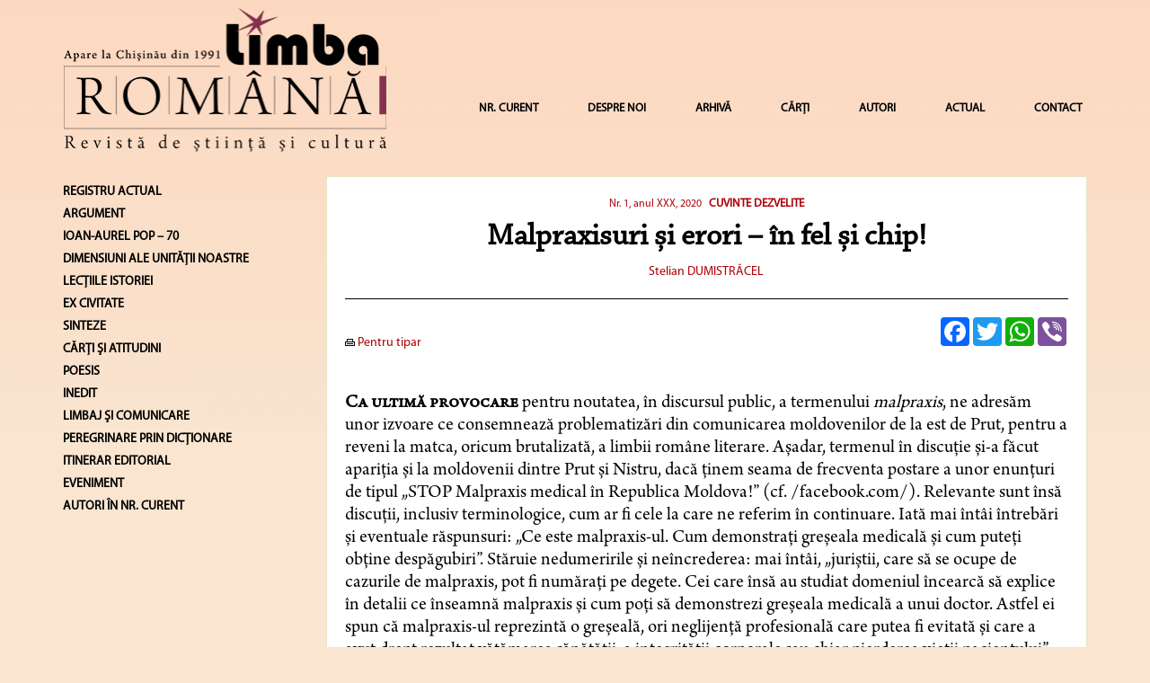

--- FILE ---
content_type: text/html; charset=UTF-8
request_url: https://www.limbaromana.md/index.php?go=articole&n=3824
body_size: 11203
content:
<html>

<head>
<link rel="shortcut icon" href="favicon.ico" >
    <link rel=STYLESHEET href="./styler.css?v2=2" type="text/css">
    <link rel=STYLESHEET href="./fontremix.css?v2=1" type="text/css">
    <link rel="preconnect" href="https://fonts.gstatic.com">
    <link href="https://fonts.googleapis.com/css2?family=Libre+Caslon+Text&display=swap" rel="stylesheet">
<meta http-equiv="Content-Type" content="text/html; charset=utf-8">
<title>Malpraxisuri și erori – în fel și chip! - LimbaRomana</title>
<meta name="Title" content="Malpraxisuri și erori – în fel și chip! - LimbaRomana">
<meta name="Description" content="Limba Romana">
<meta name="KeyWords" content="Limba Romana">
    <script async src="https://static.addtoany.com/menu/page.js"></script>

    <meta charset="utf-8">
    <meta name="viewport" content="width=device-width, initial-scale=1">
    <link rel="stylesheet" href="https://maxcdn.bootstrapcdn.com/bootstrap/3.4.1/css/bootstrap.min.css">
    <script src="https://ajax.googleapis.com/ajax/libs/jquery/3.5.1/jquery.min.js"></script>
    <script src="https://maxcdn.bootstrapcdn.com/bootstrap/3.4.1/js/bootstrap.min.js"></script>


    <script data-ad-client="ca-pub-2187724865489039" async src="https://pagead2.googlesyndication.com/pagead/js/adsbygoogle.js"></script>
<script language="javascript" type="text/javascript">



<!--

	function open_window(link,w,h)
	{
		var win = "width="+w+",height="+h+",menubar=no,location=no,resizable=yes,scrollbars=yes";
		newWin = window.open(link,'newWin',win);
		newWin.focus();
	}
	function PopupCenter(pageURL, title,w,h) {
		var left = (screen.width/2)-(w/2);
		var top = (screen.height/2)-(h/2);
		var targetWin = window.open (pageURL, title, 'toolbar=no, location=no, directories=no, status=no, menubar=no, scrollbars=yes, resizable=yes, copyhistory=no, width='+w+', height='+h+', top='+top+', left='+left);
	}


-->
</script>


<script>
  (function(i,s,o,g,r,a,m){i['GoogleAnalyticsObject']=r;i[r]=i[r]||function(){
  (i[r].q=i[r].q||[]).push(arguments)},i[r].l=1*new Date();a=s.createElement(o),
  m=s.getElementsByTagName(o)[0];a.async=1;a.src=g;m.parentNode.insertBefore(a,m)
  })(window,document,'script','https://www.google-analytics.com/analytics.js','ga');


  ga('create', 'UA-86202043-1', 'auto');
  ga('send', 'pageview');


</script>

</head>

<body  style="background-color: #f9e5d0 !important;">


<div class="container">


	<nav class="navbar navbar-default">
		<div style="padding-bottom: 25px">
			<div class="row">
				<div class="col-md-4 col-sm-8 col-xs-9">
							<a href="index.php"><img class="logo1" src="images/logomic.png"  alt="Limba Română" style="width: 100%;"></a>
				</div>
				<div class="col-md-8 col-sm-4 col-xs-3 hidden-lg">
					<button style="margin-right: 0px;" type="button" class="navbar-toggle collapsed" data-toggle="collapse" data-target="#navbar" aria-expanded="false" aria-controls="navbar">
						<span class="sr-only">Toggle navigation</span>
						<span class="icon-bar"></span>
						<span class="icon-bar"></span>
						<span class="icon-bar"></span>
					</button>
				</div>
				<div class="col-md-8 col-sm-4 col-xs-12 hidden-md hidden-sm">
					<div id="navbar" class="navbar-collapse collapse" style="padding-right: 0px!important;" >
						<ul class="nav navbar-nav navbar-right" style="margin-top: 32px!important;line-height: 40px!important;">
														<li style="margin-left: 15px;"><a href="?go=nr_curent">NR. CURENT</a></li>
																					<li style="margin-left: 15px;"><a href="?go=page&p=1">DESPRE NOI</a></li>
														<!--
                                                        <li ><a href="?go=page&p=10">REFERINȚE</a></li>
                                                        -->
														<li style="margin-left: 15px;"><a href="?go=arhiva">ARHIVĂ</a></li>
																					<li style="margin-left: 15px;"><a href="?go=carte">CĂRȚI</a></li>
																					<li style="margin-left: 15px;"><a href="?go=autori">AUTORI</a></li>
																					<li style="margin-left: 15px;"><a href="?go=page&p=12">ACTUAL</a></li>
																					<li style="margin-left: 15px;"><a href="?go=contacte" >CONTACT</a></li>
													</ul>
					</div>
				</div>
			</div>

			<!--/.nav-collapse -->
		</div><!--/.container-fluid -->
		<div class="col-md-3"></div>

	</nav>






	<div class="row">
		<div class="col-lg-3 hidden-xs  hidden-sm hidden-md">
												<a style="text-decoration:none;"  href="/?go=numar&n=134&rubrica=376"><h5 style="color:#000;"><b>REGISTRU ACTUAL</b></h5></a>
																		<a style="text-decoration:none;"  href="/?go=numar&n=134&rubrica=44"><h5 style="color:#000;"><b>ARGUMENT</b></h5></a>
												<a style="text-decoration:none;"  href="/?go=numar&n=134&rubrica=453"><h5 style="color:#000;"><b>IOAN-AUREL POP – 70</b></h5></a>
																																																																																																						<a style="text-decoration:none;"  href="/?go=numar&n=134&rubrica=2"><h5 style="color:#000;"><b>DIMENSIUNI ALE UNITĂŢII NOASTRE</b></h5></a>
																														<a style="text-decoration:none;"  href="/?go=numar&n=134&rubrica=37"><h5 style="color:#000;"><b>LECŢIILE ISTORIEI</b></h5></a>
												<a style="text-decoration:none;"  href="/?go=numar&n=134&rubrica=394"><h5 style="color:#000;"><b>EX CIVITATE</b></h5></a>
												<a style="text-decoration:none;"  href="/?go=numar&n=134&rubrica=253"><h5 style="color:#000;"><b>SINTEZE</b></h5></a>
																		<a style="text-decoration:none;"  href="/?go=numar&n=134&rubrica=6"><h5 style="color:#000;"><b>CĂRŢI ŞI ATITUDINI</b></h5></a>
												<a style="text-decoration:none;"  href="/?go=numar&n=134&rubrica=13"><h5 style="color:#000;"><b>POESIS</b></h5></a>
												<a style="text-decoration:none;"  href="/?go=numar&n=134&rubrica=342"><h5 style="color:#000;"><b>INEDIT</b></h5></a>
												<a style="text-decoration:none;"  href="/?go=numar&n=134&rubrica=11"><h5 style="color:#000;"><b>LIMBAJ ŞI COMUNICARE</b></h5></a>
																		<a style="text-decoration:none;"  href="/?go=numar&n=134&rubrica=450"><h5 style="color:#000;"><b>PEREGRINARE PRIN DICȚIONARE</b></h5></a>
												<a style="text-decoration:none;"  href="/?go=numar&n=134&rubrica=406"><h5 style="color:#000;"><b>ITINERAR EDITORIAL</b></h5></a>
												<a style="text-decoration:none;"  href="/?go=numar&n=134&rubrica=55"><h5 style="color:#000;"><b>EVENIMENT</b></h5></a>
									<a style="text-decoration:none;"  href="/?go=numar&n=134&sc=y"><h5 style="color:#000;"><b>AUTORI ÎN NR. CURENT</b></h5></a>
			<!--
			<h3><b>Arhiva</b></h3>
						</ul><h3><b>2024</b></h3><ul>			<li><a class="altlink" href="/?go=numar&n=134">Nr. 7-12, anul XXXIV, 2024</a></li>
									<li><a class="altlink" href="/?go=numar&n=133">Nr. 5-6, anul XXXIV, 2024</a></li>
									<li><a class="altlink" href="/?go=numar&n=132">Nr. 3-4, anul XXXIV, 2024</a></li>
									<li><a class="altlink" href="/?go=numar&n=131">Nr. 1-2, anul XXXIV, 2024</a></li>
						</ul><h3><b>2023</b></h3><ul>			<li><a class="altlink" href="/?go=numar&n=130">Nr. 7-12, anul XXXIII, 2023</a></li>
									<li><a class="altlink" href="/?go=numar&n=128">Nr. 5-6, anul XXXIII, 2023</a></li>
									<li><a class="altlink" href="/?go=numar&n=127">Nr. 3-4, anul XXXIII, 2023</a></li>
									<li><a class="altlink" href="/?go=numar&n=126">Nr. 1-2, anul XXXIII, 2023</a></li>
						</ul><h3><b>2022</b></h3><ul>			<li><a class="altlink" href="/?go=numar&n=125">Nr. 7-12, anul XXXII, 2022</a></li>
									<li><a class="altlink" href="/?go=numar&n=121">Nr. 5-6, anul XXXII, 2022</a></li>
									<li><a class="altlink" href="/?go=numar&n=119">Nr. 3-4, anul XXXII, 2022</a></li>
									<li><a class="altlink" href="/?go=numar&n=118">Nr. 1-2, anul XXXII, 2022</a></li>
						</ul><h3><b>2021</b></h3><ul>			<li><a class="altlink" href="/?go=numar&n=116">Nr. 5-6, anul XXXI, 2021</a></li>
									<li><a class="altlink" href="/?go=numar&n=115"> Nr. 4, anul XXXI, 2021</a></li>
									<li><a class="altlink" href="/?go=numar&n=114">Nr. 3, anul XXXI, 2021</a></li>
									<li><a class="altlink" href="/?go=numar&n=113">Nr. 2, anul XXXI, 2021</a></li>
									<li><a class="altlink" href="/?go=numar&n=101">Nr. 1, anul XXXI, 2021</a></li>
						</ul><h3><b>2020</b></h3><ul>			<li><a class="altlink" href="/?go=numar&n=99">Nr. 6, anul XXX, 2020</a></li>
									<li><a class="altlink" href="/?go=numar&n=98">Nr. 4-5, anul XXX, 2020</a></li>
									<li><a class="altlink" href="/?go=numar&n=95">Nr. 2-3, anul XXX, 2020</a></li>
									<li><a class="altlink" href="/?go=numar&n=94">Nr. 1, anul XXX, 2020</a></li>
						</ul><h3><b>2019</b></h3><ul>			<li><a class="altlink" href="/?go=numar&n=93">Nr. 4, anul XXIX, 2019</a></li>
									<li><a class="altlink" href="/?go=numar&n=92">Nr. 3, anul XXIX, 2019</a></li>
									<li><a class="altlink" href="/?go=numar&n=91">Nr. 2, anul XXIX, 2019</a></li>
									<li><a class="altlink" href="/?go=numar&n=89">Nr. 1, anul XXIX, 2019</a></li>
						</ul><h3><b>2018</b></h3><ul>			<li><a class="altlink" href="/?go=numar&n=88">Nr. 7-8, anul XXVIII, 2018</a></li>
									<li><a class="altlink" href="/?go=numar&n=87">Nr. 5-6, anul XXVIII, 2018</a></li>
									<li><a class="altlink" href="/?go=numar&n=86">Nr. 3-4, anul XXVIII, 2018</a></li>
									<li><a class="altlink" href="/?go=numar&n=85">Nr. 1-2, anul XXVIII, 2018</a></li>
						</ul><h3><b>2017</b></h3><ul>			<li><a class="altlink" href="/?go=numar&n=84">Nr. 5-6, anul XXVII, 2017</a></li>
									<li><a class="altlink" href="/?go=numar&n=83">Nr. 4, anul XXVII, 2017</a></li>
									<li><a class="altlink" href="/?go=numar&n=82">Nr. 3, anul XXVII, 2017</a></li>
									<li><a class="altlink" href="/?go=numar&n=81">Nr. 2, anul XXVII, 2017</a></li>
									<li><a class="altlink" href="/?go=numar&n=80">Nr. 1, anul XXVII, 2017</a></li>
						</ul><h3><b>2016</b></h3><ul>			<li><a class="altlink" href="/?go=numar&n=79">Nr. 1-2, anul XXVI, 2016</a></li>
						</ul><h3><b>2015</b></h3><ul>			<li><a class="altlink" href="/?go=numar&n=77">Nr. 5-6, anul XXV, 2015</a></li>
									<li><a class="altlink" href="/?go=numar&n=76">Nr. 3-4, anul XXV, 2015</a></li>
									<li><a class="altlink" href="/?go=numar&n=75">Nr. 1-2, anul XXV, 2015</a></li>
						</ul><h3><b>2014</b></h3><ul>			<li><a class="altlink" href="/?go=numar&n=74">Nr. 6, anul XXIV, 2014</a></li>
									<li><a class="altlink" href="/?go=numar&n=73">Nr. 5, anul XXIV, 2014</a></li>
									<li><a class="altlink" href="/?go=numar&n=61">Nr. 4, anul XXIV, 2014 </a></li>
									<li><a class="altlink" href="/?go=numar&n=60"> Nr. 3, anul XXIV, 2014 </a></li>
									<li><a class="altlink" href="/?go=numar&n=59"> Nr. 2, anul XXIV, 2014 </a></li>
									<li><a class="altlink" href="/?go=numar&n=57">Nr. 1, anul XXIV, 2014</a></li>
						</ul><h3><b>2013</b></h3><ul>			<li><a class="altlink" href="/?go=numar&n=56">Nr. 9-12, anul XXIII, 2013</a></li>
									<li><a class="altlink" href="/?go=numar&n=55">Nr. 7-8, anul XXIII, 2013</a></li>
									<li><a class="altlink" href="/?go=numar&n=54">Nr. 5-6, anul XXIII, 2013</a></li>
									<li><a class="altlink" href="/?go=numar&n=53">Nr. 1-4, anul XXIII, 2013</a></li>
						</ul><h3><b>2012</b></h3><ul>			<li><a class="altlink" href="/?go=numar&n=40">Nr. 11-12, anul XXII, 2012</a></li>
									<li><a class="altlink" href="/?go=numar&n=39">Nr. 9-10, anul XXII, 2012</a></li>
									<li><a class="altlink" href="/?go=numar&n=38">Nr. 7-8, anul XXII, 2012 </a></li>
									<li><a class="altlink" href="/?go=numar&n=31">Nr. 5-6, anul XXII, 2012</a></li>
									<li><a class="altlink" href="/?go=numar&n=30">Nr. 3-4, anul XXII, 2012</a></li>
									<li><a class="altlink" href="/?go=numar&n=29">Nr. 1-2, anul XXII, 2012</a></li>
						</ul><h3><b>2011</b></h3><ul>			<li><a class="altlink" href="/?go=numar&n=28">Nr. 11-12, anul XXI, 2011 </a></li>
									<li><a class="altlink" href="/?go=numar&n=27">Nr. 9-10, anul XXI, 2011 </a></li>
									<li><a class="altlink" href="/?go=numar&n=26">Nr. 7-8, anul XXI, 2011 </a></li>
									<li><a class="altlink" href="/?go=numar&n=25">Nr. 3-6, anul XXI, 2011 </a></li>
									<li><a class="altlink" href="/?go=numar&n=24">Nr. 1-2, anul XXI, 2011</a></li>
						</ul><h3><b>2010</b></h3><ul>			<li><a class="altlink" href="/?go=numar&n=23">Nr. 11-12, anul XX, 2010</a></li>
									<li><a class="altlink" href="/?go=numar&n=22">Nr. 9-10, anul XX, 2010</a></li>
									<li><a class="altlink" href="/?go=numar&n=21">Nr. 7-8, anul XX, 2010</a></li>
									<li><a class="altlink" href="/?go=numar&n=20">Nr. 5-6, anul XX, 2010 </a></li>
									<li><a class="altlink" href="/?go=numar&n=19">Nr. 3-4, anul XX, 2010 </a></li>
									<li><a class="altlink" href="/?go=numar&n=18">Nr. 1-2, anul XX, 2010</a></li>
						</ul><h3><b>2009</b></h3><ul>			<li><a class="altlink" href="/?go=numar&n=17">Nr. 11-12, anul XIX, 2009</a></li>
									<li><a class="altlink" href="/?go=numar&n=13">Nr. 9-10, anul XIX, 2009 </a></li>
									<li><a class="altlink" href="/?go=numar&n=10">Nr. 7-8, anul XIX, 2009</a></li>
									<li><a class="altlink" href="/?go=numar&n=6">Nr. 5-6, anul XIX, 2009</a></li>
									<li><a class="altlink" href="/?go=numar&n=5">Nr. 1-4, anul XIX, 2009</a></li>
						</ul><h3><b>2008</b></h3><ul>			<li><a class="altlink" href="/?go=numar&n=3">Nr. 11-12, anul XVIII, 2008</a></li>
									<li><a class="altlink" href="/?go=numar&n=4">Nr. 9-10, anul XVIII, 2008</a></li>
									<li><a class="altlink" href="/?go=numar&n=7">Nr. 7-8, anul XVIII, 2008</a></li>
									<li><a class="altlink" href="/?go=numar&n=8">Nr. 5-6, anul XVIII, 2008</a></li>
									<li><a class="altlink" href="/?go=numar&n=9">Nr. 3-4, anul XVIII, 2008</a></li>
									<li><a class="altlink" href="/?go=numar&n=11">Nr. 1-2, anul XVIII, 2008</a></li>
						</ul><h3><b>2007</b></h3><ul>			<li><a class="altlink" href="/?go=numar&n=12">Nr. 10-12, anul XVII, 2007</a></li>
									<li><a class="altlink" href="/?go=numar&n=14">Nr. 7-9, anul XVII, 2007</a></li>
									<li><a class="altlink" href="/?go=numar&n=15">Nr. 4-6, anul XVII, 2007</a></li>
									<li><a class="altlink" href="/?go=numar&n=16">Nr. 1-3, anul XVII, 2007</a></li>
						</ul><h3><b>2006</b></h3><ul>			<li><a class="altlink" href="/?go=numar&n=32">Nr. 11-12, anul XVI, 2006</a></li>
									<li><a class="altlink" href="/?go=numar&n=33">Nr. 10, anul XVI, 2006</a></li>
									<li><a class="altlink" href="/?go=numar&n=34">Nr. 7-9, anul XVI, 2006</a></li>
									<li><a class="altlink" href="/?go=numar&n=35">Nr. 4-6, anul XVI, 2006</a></li>
									<li><a class="altlink" href="/?go=numar&n=36">Nr. 1-3, anul XVI, 2006 </a></li>
						</ul><h3><b>2005</b></h3><ul>			<li><a class="altlink" href="/?go=numar&n=37">Nr. 12, anul XV, 2005</a></li>
									<li><a class="altlink" href="/?go=numar&n=41">Nr. 11, anul XV, 2005</a></li>
									<li><a class="altlink" href="/?go=numar&n=42">Nr. 10, anul XV, 2005</a></li>
									<li><a class="altlink" href="/?go=numar&n=43">Nr. 5-9, anul XV, 2005 </a></li>
									<li><a class="altlink" href="/?go=numar&n=44">Nr. 4, anul XV, 2005</a></li>
									<li><a class="altlink" href="/?go=numar&n=45">Nr. 1-3, anul XV, 2005 </a></li>
						</ul><h3><b>2004</b></h3><ul>			<li><a class="altlink" href="/?go=numar&n=46">Nr. 12, anul XIV, 2004</a></li>
									<li><a class="altlink" href="/?go=numar&n=47">Nr. 11, anul XIV, 2004</a></li>
									<li><a class="altlink" href="/?go=numar&n=48">Nr. 9-10, anul XIV, 2004</a></li>
									<li><a class="altlink" href="/?go=numar&n=49">Nr. 7-8, anul XIV, 2004</a></li>
									<li><a class="altlink" href="/?go=numar&n=50">Nr. 4-6, anul XIV, 2004</a></li>
									<li><a class="altlink" href="/?go=numar&n=51">Nr. 1-3, anul XIV, 2004</a></li>
						</ul><h3><b>2003</b></h3><ul>			<li><a class="altlink" href="/?go=numar&n=52">Nr. 11-12, anul XIII, 2003</a></li>
									<li><a class="altlink" href="/?go=numar&n=62">Nr. 6-10, anul XIII, 2003</a></li>
									<li><a class="altlink" href="/?go=numar&n=63">Nr. 4-5, anul XIII, 2003</a></li>
									<li><a class="altlink" href="/?go=numar&n=64">Nr. 2-3, anul XIII, 2003</a></li>
									<li><a class="altlink" href="/?go=numar&n=65">Nr. 1, anul XIII, 2003</a></li>
						</ul><h3><b>2002</b></h3><ul>			<li><a class="altlink" href="/?go=numar&n=66">Nr. 11-12, anul XII, 2002</a></li>
									<li><a class="altlink" href="/?go=numar&n=67">Nr. 10, anul XII, 2002</a></li>
									<li><a class="altlink" href="/?go=numar&n=68">Nr. 7-9, anul XII, 2002</a></li>
									<li><a class="altlink" href="/?go=numar&n=69">Nr. 4-6, anul XII, 2002</a></li>
									<li><a class="altlink" href="/?go=numar&n=70">Nr. 1-3, anul XII, 2002</a></li>
						</ul><h3><b>2001</b></h3><ul>			<li><a class="altlink" href="/?go=numar&n=71">Nr. 9-12, anul XI, 2001</a></li>
									<li><a class="altlink" href="/?go=numar&n=72">Nr. 4-8, anul XI, 2001</a></li>
					</ul>
			<a class="altlink" href="/?go=page&p=4"><h3><b>1991-2001</b></h3></a>
			-->
		</div>
		<div class="col-lg-9 col-md-12 col-sm-12">
			<div class="mainc_box">
				<!--Main Content-->
				<div class="row">

		<div class="col-md-12 col-lg-12 col-xs-12" style="text-align: center">
				<a class="articol"href="?go=numar&n=94" style="font-size: 12px">Nr. 1, anul XXX, 2020</a>
		
				<a class="articol" class="h2_light" href="index.php?go=numar&n=94&rubrica=366" style="font-size: 13px; margin-left: 5px"><strong>CUVINTE DEZVELITE</strong></a>
			</div>

	<!--<div class="col-md-3  col-xs-6">
        <a class="articol" href="javascript:PopupCenter('?go=articole&printversion=1&n=', '', 600, 700);"><img src="images/ic_05.jpg" border="0"> Pentru tipar</a>
    </div> -->
	
	<!--<div class="col-md-3  col-xs-6">
		<a class="articol" ></a><br>
	</div>
	<div class="col-md-3  col-xs-6">
		<a href="javascript:window.print()"><img src="images/ic_05.jpg" border="0"> Print</a>
	</div>
	-->

</div>

		<h1  class="titlu" style="font-family: 'Chaparral Pro Regular' !important;">Malpraxisuri și erori – în fel și chip!</h1>

								<div class="row">
						<div class="col-md-12 pb10" style="text-align: center">
														<a class="articol" style="text-decoration:none" href="?go=autori&m=86"><span style="color: #ac0107; font-size: 14px; font-family:'Myriad Pro Regular';">Stelian DUMISTRĂCEL</span></a>
													</div>


					</div>
					<hr>
					<div class="row">
						<div class="col-md-6 hidden-xs">
							<div class="">
								<br>
																<a class="articol" href="javascript:PopupCenter('?go=articole&printversion=1&n=3824', '', screen.availWidth, screen.availHeight);"><img src="images/ic_05.jpg" border="0"> Pentru tipar</a>
															</div>
							<br>
														<a  href="/index.php?go=articole&tag=">
								<span style="color: #ac0107">&nbsp;</span>
							</a>
													</div>
						<div class="col-md-6 text-right float-right" style="padding-bottom: 10px">
							<div class="a2a_kit a2a_kit_size_32 a2a_default_style right" style="display: inline-block !important;">
							<a class="a2a_button_facebook"></a>
							<a class="a2a_button_twitter"></a>
							<a class="a2a_button_whatsapp"></a>
							<a class="a2a_button_viber"></a>
							</div>
						</div>
						<div class="col-md-12">
														<div style="font-family:'Arno Pro';">
																<div style="font-size: 21px;">
								<p class="MsoNormal" style="margin-top:6.0pt;margin-right:0cm;margin-bottom:0cm;&#10;margin-left:0cm;margin-bottom:.0001pt;line-height:normal;&#10;mso-layout-grid-align:none;text-autospace:none;vertical-align:middle"><span ><b><span lang="RO" style="font-variant: small-caps; color: black;">Ca ultimă provocare</span></b><span lang="RO" style="color: black;"> pentru noutatea, &icirc;n discursul public, a termenului <i>malpraxis</i>, ne adresăm unor izvoare ce consemnează problematizări din comunicarea moldovenilor de la est de Prut, pentru a reveni la matca, oricum brutalizată, a limbii rom&acirc;ne literare. Așadar, termenul &icirc;n discuție și-a făcut apariția și la moldovenii dintre Prut și Nistru, dacă ținem seama de frecventa postare a unor enunțuri de tipul &bdquo;STOP Malpraxis medical &icirc;n Republica Moldova!&rdquo; (cf. /facebook.com/). Relevante sunt &icirc;nsă discuții, inclusiv terminologice, cum ar fi cele la care ne referim &icirc;n continuare. Iată mai &icirc;nt&acirc;i &icirc;ntrebări și eventuale răspunsuri: &bdquo;Ce este malpraxis-ul. Cum demonstrați greșeala medicală și cum puteți obține despăgubiri&rdquo;. Stăruie nedumeririle și ne&icirc;ncrederea: mai &icirc;nt&acirc;i, &bdquo;juriștii, care să se ocupe de cazurile de malpraxis, pot fi numărați pe degete. Cei care &icirc;nsă au studiat domeniul &icirc;ncearcă să explice &icirc;n detalii ce &icirc;nseamnă malpraxis și cum poți să demonstrezi greșeala medicală a unui doctor. Astfel ei spun că malpraxis-ul reprezintă o greșeală, ori neglijență profesională care putea fi evitată și care a avut drept rezultat vătămarea sănătății, a integrității corporale sau chiar pierderea vieții pacientului&rdquo;. Aproape ca &icirc;n dicționare. &Icirc;nsă unii au justificate &icirc;ndoieli: &bdquo;Avocatul C. O. scrie pe Bizlaw că, &icirc;n Republica Moldova, &icirc;n lege lipsește termenul care ar defini malpraxisul medical&rdquo;. Iar alții sunt pe căile descoperirii etimonului: &bdquo;&icirc;n Legea privind drepturile și responsabilitățile pacientului, nr. 263 din 27 octombrie 2005, veți găsi termenul de &laquo;eroare medicală&raquo;&rdquo; (vezi /e-sanatate.md/).</span></span><span lang="RO" style="font-size:10.0pt;mso-bidi-font-family:&quot;Arno Pro&quot;;color:black;&#10;mso-ansi-language:RO"><o:p></o:p></span></p>
<p class="MsoNormal" style="margin-top:6.0pt;margin-right:0cm;margin-bottom:0cm;&#10;margin-left:0cm;margin-bottom:.0001pt;line-height:normal;&#10;mso-layout-grid-align:none;text-autospace:none;vertical-align:middle"><span ><b><span lang="RO" style="font-variant: small-caps; color: black;">Comunicării medico-farmaceutice</span></b><span lang="RO" style="color: black;"> rom&acirc;nești<b>,</b> &icirc;n materie de aprecieri divergente, i-a fost dat să absoarbă, cumva, folosirea unui termen de evaluare a relei practici profesionale: o turnură savantă, care, cel puțin p&acirc;nă &icirc;n secolul al XVIII-lea, &icirc;n texte scrise (&icirc;n latinește), apărea sub forma neaglutinată <i>mala praxis</i>. Prin comparație, putem afla că termenul <i>malpraxis</i> cu referire la medicină nu este &bdquo;normalizat&rdquo; internațional: &icirc;n franceză, de exemplu, se &icirc;ntrebuințează expresiile, relativ transparente, &bdquo;erreur m&eacute;dicale&rdquo; ori &bdquo;accident m&eacute;dical&rdquo;. De aceea, este cel puțin grăbită trimiterea etimologică din dicționarele rom&acirc;nești la un presupus (curent) &bdquo;fr. <i>malpraxis</i>&rdquo;. Folosirea &icirc;n Occident, p&acirc;nă t&acirc;rziu, a latinei &icirc;n științe explică prezența termenului discutat cu referire și la evaluări din alte domenii. Fiind &icirc;nsă vorba de situații conflictuale &icirc;n care se apelează la justiție, a fost firesc ca numele metehnei să se răsfr&acirc;ngă, imediat, chiar asupra erorilor din domeniul aplicării legilor (&icirc;n special &icirc;n terminologia spațiului lingvistic anglo-saxon). </span></span><span lang="RO" style="font-size:10.0pt;mso-bidi-font-family:&quot;Arno Pro&quot;;color:black;&#10;mso-ansi-language:RO"><o:p></o:p></span></p>
<p class="MsoNormal" style="margin-top:6.0pt;margin-right:0cm;margin-bottom:0cm;&#10;margin-left:0cm;margin-bottom:.0001pt;line-height:normal;&#10;mso-layout-grid-align:none;text-autospace:none;vertical-align:middle"><span ><b><span lang="RO" style="font-variant: small-caps; color: black;">Specii</span></b><span lang="RO" style="font-variant: small-caps; color: black;">.</span><span lang="RO" style="color: black;"> Dacă &icirc;n discursul public rom&acirc;nesc folosirea termenului tehnic este dominantă &icirc;n materie de tratarea bolilor și de administrarea medicației, chiar mass-media relativizează absorbția semnalată. &Icirc;n tehnolecte se păstrează, &icirc;n mod firesc, referirea la &icirc;ncălcări procedurale, &icirc;n materie de interpretare și aplicare a legilor, de ex., malpraxisul privitor la avocați, dar și la alte așa-zise &bdquo;profesii <i>liberale</i>&rdquo;, viz&acirc;ndu-i, de exemplu, pe contabili. Atenție: posibilitatea confuziei cu sfera politicului a făcut ca dicționarele normative să recomande sintagma &bdquo;profesii <i>libere</i>&rdquo;, iar &icirc;n codul fiscal găsim &bdquo;profesii <i>independente</i>&rdquo;. </span></span><span lang="RO" style="font-size:10.0pt;&#10;mso-bidi-font-family:&quot;Arno Pro&quot;;color:black;mso-ansi-language:RO"><o:p></o:p></span></p>
<p class="MsoNormal" style="margin-top:6.0pt;margin-right:0cm;margin-bottom:0cm;&#10;margin-left:0cm;margin-bottom:.0001pt;line-height:normal;&#10;mso-layout-grid-align:none;text-autospace:none;vertical-align:middle"><span ><b><span lang="RO" style="font-variant: small-caps; color: black;">Contagiune</span></b><span lang="RO" style="color: black;">. Contactul avocaților cu ideea de rea practică (at&acirc;t &icirc;n slujba clienților, c&acirc;t și ca obiect al acuzațiilor aduse de aceștia, uneori justificat nemulțumiți) s-ar putea să explice transferul criteriului respectiv de evaluare de către un &bdquo;apărător&rdquo; asupra unei zone surprinzătoare a vieții publice. La o căutare de rutină pe internet, am găsit și sintagma &bdquo;malpraxis bisericesc&rdquo;, titlu sub care se relatează că un avocat din Baroul Argeș, ce susținea că locuința &icirc;i este b&acirc;ntuită de spirite rele, i-ar fi dat &icirc;n judecată pentru &icirc;nșelăciune pe cinci preoți, la serviciile cărora apelase, &bdquo;deoarece slujbele pe care aceștia i le-au făcut n-au avut niciun rezultat, dracii continu&acirc;nd să zburde nestingheriți prin casă&rdquo; (/universulargesean.ro/). Dar atracția terminologică pe aceeași temă se poate extinde și asupra neprofesioniștilor; din sursa citată, aflăm că starețul unei mănăstiri ar fi fost acuzat de malpraxis (!) de enoriași, supărați că, deși plătiseră acatiste pentru a avea un copil sănătos, acesta s-a născut cu &bdquo;buză de iepure&rdquo; (/antena3.ro). </span></span><span lang="RO" style="font-size:10.0pt;mso-bidi-font-family:&quot;Arno Pro&quot;;color:black;&#10;mso-ansi-language:RO"><o:p></o:p></span></p>
<p class="MsoNormal" style="margin-top:6.0pt;margin-right:0cm;margin-bottom:0cm;&#10;margin-left:0cm;margin-bottom:.0001pt;line-height:normal;&#10;mso-layout-grid-align:none;text-autospace:none;vertical-align:middle"><span ><b><span lang="RO" style="font-variant: small-caps; color: black;">Licență</span></b><b><span lang="RO" style="color: black;">?</span></b><span lang="RO" style="color: black;"> Fără sugestia extensiei citate, din zona burlescului, deoarece nu putem accepta termenul &icirc;n discuție ca pe un stigmat propriu-zis, ci doar numind un simplu mijloc de analiză tehnică, considerăm că putem vorbi de &bdquo;malpraxis&rdquo; &icirc;n multe dintre situațiile &icirc;n care structuri profesionale și oficiali cu responsabilități sociale prejudiciază publicul prin rele practici. De exemplu, organe ale administrației centrale și locale, prin comunicate oficiale superficial sau neglijent redactate, dar și actanți din alte zone ale oficialității, tot cu sfidarea principiului coșerian al &bdquo;binelui public&rdquo;.</span></span><span lang="RO" style="font-size:10.0pt;&#10;mso-bidi-font-family:&quot;Arno Pro&quot;;color:black;mso-ansi-language:RO"><o:p></o:p></span></p>
<p class="MsoNormal" style="margin-top:6.0pt;margin-right:0cm;margin-bottom:0cm;&#10;margin-left:0cm;margin-bottom:.0001pt;line-height:normal;&#10;mso-layout-grid-align:none;text-autospace:none;vertical-align:middle"><span ><b><span lang="RO" style="font-variant: small-caps; color: black;">Mistere ale scrisului</span></b><span lang="RO" style="color: black;">. &Icirc;ncepem prin referirea la administrații, cu o precizare. Reglementările generale &icirc;n materie de malpraxis stipulează că pot fi aduse acuzații &icirc;n cazuri &icirc;n care este &bdquo;evidentă și demonstrată&rdquo; lipsa de cunoștințe sau/și de <i>abilitări</i> ale profesionistului, &icirc;n desfășurarea unei practici (legislație italiană). Deși te poți &icirc;ntreba ce să mai demonstrezi dacă lucrurile sunt evidente (dar, probabil, &icirc;n justiție așa ceva contează). &Icirc;ntruc&acirc;t nu facem poliție lingvistică, ne lipsim de lecții-demonstrații și, din zona abordată, semnalăm doar o <i>inabilitare</i> evidentă, absența diacriticelor &icirc;n texte. Iată, de exemplu, un fragment din preluarea ieșeană a dispozițiilor privind &bdquo;Formarea Continua pentru Administratia Publica Locala: CRF IASI functioneaza in subordinea Agentiei Nationale a Functionarilor Publici, Ministerul Dezvoltarii Regionale si Administratiei Publice, in temeiul HG... privind organizarea si functionarea Agentiei Nationale a Functionarilor Publici, republicata&rdquo; etc. </span></span><span lang="RO" style="font-size:10.0pt;mso-bidi-font-family:&quot;Arno Pro&quot;;color:black;&#10;mso-ansi-language:RO"><o:p></o:p></span></p>
<p class="MsoNormal" style="margin-top:6.0pt;margin-right:0cm;margin-bottom:0cm;&#10;margin-left:0cm;margin-bottom:.0001pt;line-height:normal;&#10;mso-layout-grid-align:none;text-autospace:none;vertical-align:middle"><span ><b><span lang="RO" style="font-variant: small-caps; color: black;">Ghiveci</span></b><span lang="RO" style="font-variant: small-caps; color: black;">.</span><span lang="RO" style="color: black;"> Existența diacriticelor nu este, pentru &bdquo;organe&rdquo;, o necunoscută, dar pare să fie considerată o zonă a hazardului; iată extrase din textul de lansare a unui proiect, &icirc;n care tehnicianul emițătorului este consecvent cu omiterea diacriticelor &icirc;n scrierea literelor ă și ț, dar oscilează &icirc;n ceea ce privește redarea lui ș sau &icirc; (cazuri marcate mai jos): &bdquo;Campanie de curatenie &icirc;n administratia publica locala&rdquo;; &bdquo;protectia personalului din autoritatile publice, institutiile publice <i>si</i> din alte unitati care semnaleaza <i>in</i>calcari ale legii, dar ș<i>i</i> adoptarea politicii publice&rdquo;; &bdquo;realizarea unei cercetari... cu privire la masura &icirc;n care institutiile publice din locatiile incluse <i>in</i> proiect <i>si</i>-au adaptat regulamentele de ordine interioara &icirc;n sensul respectarii Legii... ș<i>i</i> protejeaza avertizorii de integritate&rdquo; (/apd.ro/).</span></span><span lang="RO" style="font-size:10.0pt;&#10;mso-bidi-font-family:&quot;Arno Pro&quot;;color:black;mso-ansi-language:RO"><o:p></o:p></span></p>
<p class="MsoNormal" style="margin-top:6.0pt;margin-right:0cm;margin-bottom:0cm;&#10;margin-left:0cm;margin-bottom:.0001pt;line-height:normal;&#10;mso-layout-grid-align:none;text-autospace:none;vertical-align:middle"><span ><b><span lang="RO" style="font-variant: small-caps; color: black;">Buturuga mică</span></b><span lang="RO" style="color: black;">. Dacă mai considerăm și cazul respingerii, &icirc;n Parlament, a textului unei legi din cauza greșelilor gramaticale (/ziare-pe-net.ro/), credem că malpraxisul poate fi luat &icirc;n considerare și &icirc;n ceea ce-i privește pe profesioniștii <i>dependenți</i> de salarii de la stat. </span></span><span lang="RO" style="font-size:10.0pt;mso-bidi-font-family:&quot;Arno Pro&quot;;color:black;&#10;mso-ansi-language:RO"><o:p></o:p></span></p>
<p class="MsoNormal" style="margin-top:6.0pt;margin-right:0cm;margin-bottom:0cm;&#10;margin-left:0cm;margin-bottom:.0001pt;line-height:normal;&#10;mso-layout-grid-align:none;text-autospace:none;vertical-align:middle"><span ><b><span lang="RO" style="font-variant: small-caps; color: black;">Lărgind, dar &icirc;n mod necesar</span></b><span lang="RO" style="font-variant: small-caps; color: black;">,</span><span lang="RO" style="color: black;"> cadrul discuției asupra conceptului de &laquo;malpraxis&raquo;, dincolo de profesiile <i>liberale</i>, <i>libere</i> sau <i>independente</i>, la... practici ale oficialităților care, &icirc;n mod sigur, prejudiciază publicul, să vedem cum atentează la semantica limbii rom&acirc;ne Ministerul Muncii și Protecției Sociale din Rom&acirc;nia. Acestuia &icirc;i revine, printre multe altele, și atribuția ca, din doi &icirc;n doi ani, să actualizeze documentul intitulat &bdquo;Clasificarea Ocupațiilor din Rom&acirc;nia&rdquo; (COR), cu &icirc;nlocuiri și adausuri de nume, operație demarată &icirc;n 1995, la sugestia Consiliului Europei. Un ultim proiect privind COR este datat chiar 2016, ceea ce &icirc;nseamnă că, pe acest teren, lucrurile se mișcau repede, ritm care, probabil, era &icirc;n detrimentul analizei faptelor și terminologiei (dacă, &icirc;ntre timp, lucrurile s-au schimbat, cu at&acirc;t mai bine; dar noi suntem preocupați de istoricul violentării limbii literare!). La depistarea și numirea ocupațiilor, &icirc;n diferite etape, au participat, pe l&acirc;ngă cel numit, și Ministerul Educației și Cercetării, cel al Industriei și Comerțului, dar și Comisia Națională pentru Statistică. Date fiind competențele fiecăruia dintre aceste calificate foruri, ne-am aștepta să nu &icirc;nt&acirc;lnim confuzii, denumiri greu de &icirc;nțeles, av&acirc;nd la bază regionalisme, sau cele care dau impresia de improvizație rizibilă. </span></span><span lang="RO" style="font-size:10.0pt;mso-bidi-font-family:&quot;Arno Pro&quot;;color:black;mso-ansi-language:&#10;RO"><o:p></o:p></span></p>
<p class="MsoNormal" style="margin-top:6.0pt;margin-right:0cm;margin-bottom:0cm;&#10;margin-left:0cm;margin-bottom:.0001pt;line-height:normal;&#10;mso-layout-grid-align:none;text-autospace:none;vertical-align:middle"><span ><b><span lang="RO" style="font-variant: small-caps; color: black;">Protest</span></b><span lang="RO" style="color: black;">. &Icirc;n COR, sub numărul de cod 751102, notam <i>ocupația</i> &bdquo;ciontolitor tranșator carne&rdquo;; termenul-surpriză pornește, probabil, de la <i>ciont</i>, &icirc;mprumut maghiar &icirc;n graiurile din Crișana, cu sensul de &bdquo;os&rdquo;, și nu este exclus ca denumirea respectivă să se refere la &bdquo;dezosare&rdquo;! Dacă, oricum, lexemul tehnic respectiv are o circulație restr&acirc;nsă, &icirc;n mediul abatoarelor, este surprinzător faptul că specialiștii care au reprezentat Ministerul Educației și Cercetării au admis ca nume de&hellip; ocupații termenii <i>filozof</i> (cod 263301) sau <i>poet</i> (264101; atunci de ce nu și &bdquo;prozator&rdquo;, &bdquo;dramaturg&rdquo; etc., ciudate absențe &icirc;n COR. </span></span><span lang="RO" style="font-size:10.0pt;mso-bidi-font-family:&quot;Arno Pro&quot;;color:black;mso-ansi-language:&#10;RO"><o:p></o:p></span></p>
<p class="MsoNormal" style="margin-top:6.0pt;margin-right:0cm;margin-bottom:0cm;&#10;margin-left:0cm;margin-bottom:.0001pt;line-height:normal;&#10;mso-layout-grid-align:none;text-autospace:none;vertical-align:middle"><span ><b><span lang="RO" style="font-variant: small-caps; color: black;">Odată meserii</span></b><b><span lang="RO" style="color: black;">!</span></b><span lang="RO" style="color: black;"> Surprinzător este și faptul că se făcea curent confuzia &icirc;ntre conceptul de &laquo;meserie&raquo; (căci asta &icirc;nseamnă &bdquo;ocupație&rdquo;) și cel de &laquo;funcție&raquo;, respectiv &laquo;demnitate&raquo;. Astfel, sub codul 112003 de... ocupații (!), le găsim, de exemplu, și pe cele de <i>rector</i>, <i>prorector</i>, <i>decan</i> și <i>prodecan</i> (care sunt funcții temporare, eligibile, nimeni nefiind așa ceva <i>de meserie</i>). Neplăcută, ba chiar gravă, este situația privind unele denumiri din domeniul funcțiilor clericale de demnitate publică: sunt &icirc;nregistrate ca &bdquo;ocupații&rdquo;, de exemplu, &icirc;n ordine alfabetică, cele de <i>arhiepiscop</i> (și <i>episcop</i>), <i>cardinal</i>, <i>mitropolit</i> sau <i>patriarh</i>, ca și cum acestea ar avea același statut, chiar administrativ, cu acelea de <i>preot</i>, <i>c&acirc;ntăreț bisericesc</i> sau <i>corist</i>! Probleme similare ridică &icirc;nscrierea, &icirc;n COR, a titulaturilor unor demnități civile, unele de rang (foarte) &icirc;nalt, care sunt departe de a constitui meserii propriu-zise: <i>Președintele Rom&acirc;niei</i>, <i>Președinte Academie</i>, ~ &Icirc;nalta Curte de Casație etc., alături de &bdquo;Președinte cooperativă de consum&rdquo;! Față de o ediție mai veche a listei respective, a dispărut &icirc;ndeletnicirea de &bdquo;prim-ministru&rdquo;, dar apar colaboratori: &bdquo;ministru&rdquo;, &bdquo;ministru consilier&rdquo; sau &bdquo;ministru plenipotențiar&rdquo;. </span></span><span lang="RO" style="font-size:10.0pt;&#10;mso-bidi-font-family:&quot;Arno Pro&quot;;color:black;mso-ansi-language:RO"><o:p></o:p></span></p>
<p class="MsoNormal" style="margin-top:6.0pt;margin-right:0cm;margin-bottom:0cm;&#10;margin-left:0cm;margin-bottom:.0001pt;line-height:normal;&#10;mso-layout-grid-align:none;text-autospace:none;vertical-align:middle"><span ><b><span lang="RO" style="font-variant: small-caps; color: black;">&Icirc;nnobilarea</span></b><b><span lang="RO" style="color: black;">.</span></b><span lang="RO" style="color: black;"> P&acirc;nă să vedem ce răm&acirc;ne după reducerea numărului de astfel de ocupații, avută &icirc;n vedere la elaborarea legii salarizării unitare (motiv de reluare a temei), &icirc;ncheiem această discuție propun&acirc;ndu-vă o destindere; vă sugerăm să ghiciți ce &icirc;nseamnă și cu ce se ocupă un &bdquo;&icirc;nnobilator sc&acirc;ndurele pentru creioane&rdquo; (cod 752323), respectiv un &bdquo;aburitor&rdquo; (de la caz, la caz: &bdquo;plută&rdquo; &ndash; 817207 &bdquo;textile&rdquo; &ndash; 731827) sau, poate, un &bdquo;aglomeratorist&rdquo; (812121)? </span></span><span lang="RO" style="font-size:10.0pt;&#10;mso-bidi-font-family:&quot;Arno Pro&quot;;color:black;mso-ansi-language:RO"><o:p></o:p></span></p>
<p class="MsoNormal" style="margin-top:6.0pt;margin-right:0cm;margin-bottom:0cm;&#10;margin-left:0cm;margin-bottom:.0001pt;line-height:normal;&#10;mso-layout-grid-align:none;text-autospace:none;vertical-align:middle"><span ><b><span lang="RO" style="font-variant: small-caps; color: black;">Bureta</span></b><b><span lang="RO" style="color: black;">!</span></b><span lang="RO" style="color: black;"> Nu știm dacă există prevederea ca textele reprezent&acirc;nd publicitatea, inclusiv instrucțiunile de folosire, pentru produse casnice de import, să fie văzute (eventual avizate) de vreun organ de protecție a consumatorului. Unele enunțuri de acest gen pot apărea &icirc;ntr-un greu de calificat mixaj &icirc;n rom&acirc;na ca limba-țintă, aflată &icirc;n concubinaj, de exemplu, cu aceea a unui nativ de limba turcă (precizăm că, &icirc;n continuare, preluăm identic textul, din grafie renunț&acirc;nd doar la surplusul de majuscule). Te orientezi asupra... speciei după raftul din magazin, astfel că poți ignora particularizarea produsului, atinsă de globalizare; totuși, afli că ții &icirc;n m&acirc;nă un &bdquo;Cleaning Sponge&rdquo;, adică, pentru tot natul, &bdquo;Magic bureta de vesel&acirc; mumdar&acirc;&rdquo; (formula se repetă de trei ori). Ce virtuți primare ar avea &bdquo;bureta&rdquo;? Este &bdquo;practic&acirc; și economic&acirc; și moderna&rdquo;, un produs &bdquo;Zilan Diș Ticaret&rdquo;, Istanbul (trimiteri la internet, e-mail și telefon). </span></span><span lang="RO" style="font-size:10.0pt;mso-bidi-font-family:&#10;&quot;Arno Pro&quot;;color:black;mso-ansi-language:RO"><o:p></o:p></span></p>
<p class="MsoNormal" style="margin-top:6.0pt;margin-right:0cm;margin-bottom:0cm;&#10;margin-left:0cm;margin-bottom:.0001pt;line-height:normal;&#10;mso-layout-grid-align:none;text-autospace:none;vertical-align:middle"><span ><b><span lang="RO" style="font-variant: small-caps; color: black;">Aferim, bre!</span></b><span lang="RO" style="color: black;"> Iată calitățile buretelui (totuși), privind obiectele din bucătărie asupra cărora și le manifestă și cum se obțin efectele (despărțim prin / r&acirc;ndurile de pe acest petec-prospect): [a] &bdquo;Se usuc&acirc; repede / Nu face alegie / Nu inmultește bacterii&rdquo;; [b] &bdquo;Cratitele, <i>tingirele</i>, tigaie / <i>tava</i> șI gr&acirc;tar frigaruie / <i>Farfurii</i>, paharele și protelanurile / Faiantele, chiuvete și obiectele de bjac&auml;t&acirc;rie&rdquo;; [c] &bdquo;Cu detergent cu spum&acirc; mult&acirc; și cl&acirc;buc&rdquo; / se șterge <i>murdar</i>ie, rucina necru de fum / șterce și cur&acirc;t&acirc;&rdquo; (am marcat grafic turcismele &icirc;mprumutate).</span></span><span lang="RO" style="font-size:10.0pt;mso-bidi-font-family:&quot;Arno Pro&quot;;color:black;&#10;mso-ansi-language:RO"><o:p></o:p></span></p>
<p class="MsoNormal" style="margin-top:6.0pt;margin-right:0cm;margin-bottom:0cm;&#10;margin-left:0cm;margin-bottom:.0001pt;line-height:normal;&#10;mso-layout-grid-align:none;text-autospace:none;vertical-align:middle"><span ><b><span lang="RO" style="font-variant: small-caps; color: black;">Atenție</span></b><span lang="RO" style="color: black;">, deci, nu doar la reaua practicare a limbii rom&acirc;ne la varii niveluri, ci și la pregătirea copiilor pentru meseriile existente pe piața muncii! </span></span><span lang="RO" style="font-size:10.0pt;mso-bidi-font-family:&quot;Arno Pro&quot;;color:black;mso-ansi-language:&#10;RO"><o:p></o:p></span></p>
<p class="MsoNormal" style="margin-top:6.0pt;line-height:normal"><span ><b><span lang="RO" style="font-variant: small-caps; color: black;">Iată</span></b><span lang="RO" style="color: black;">, așadar, cum stăm, &icirc;n fel și chip, cu ceea ce poate &icirc;nsemna malpraxisul. De unde s-a pornit și unde se poate ajunge!</span></span><span style="font-size:10.0pt"><o:p></o:p></span></p>
								</div>
							</div>
						</div>
					</div>

						
			</div>
		</div>

		</div>




	<div class="row row-down">
		<div class="col-md-12 footer-down">
			<span style="font-size: 12px">
				Orice articol publicat reflectă punctul de vedere al autorului şi nu coincide neapărat cu cel al redacţiei.
Textele nepublicate nu se recenzează şi nu se restituie
			</span>
			<br>
			© 2008 Limba Română
			Site de <a href="http://www.moldahost.com/">MoldaHost</a>
		</div>

	</div>


<!--
<table width="943" height="100%" border="0" cellpadding="0" cellspacing="0" align="center">

<td align="right"><a>Apare la Chisinău din 1991</a></td>
						</tr></table>
					</td>
				</tr>



	<tr>
		<td height="100%" valign="top">
			<br>



			<table width="943" border="1" height="90%" cellpadding="0" cellspacing="0">
				<tr height="17">
					<td width="285">&nbsp;</td>
					<td background="images/lr_14.jpg" width="678" height="17" align="center">
						<a class="mmenu_mic" href="/index.php">home</a>&nbsp;&nbsp;&nbsp;
						<a class="mmenu_mic" href="/?go=nr_curent">nr. curent</a>&nbsp;&nbsp;&nbsp;
						<a class="mmenu_mic" href="/?go=carte">cărți</a>&nbsp;&nbsp;&nbsp;
						<a class="mmenu_mic" href="/?go=autori">autori</a>&nbsp;&nbsp;&nbsp;
						<a class="mmenu_mic" href="/?go=news">noutăţi</a>&nbsp;&nbsp;&nbsp;
						<a class="mmenu_mic" href="?go=contacte">contact</a>&nbsp;&nbsp;&nbsp;
						<a class="mmenu_mic" href="/?go=page&p=10">referinţe</a>&nbsp;&nbsp;&nbsp;
						<a class="mmenu_mic" href="/?go=page&p=2">Invitaţie la dialog</a>&nbsp;&nbsp;&nbsp;
					</td>
				</tr>

				<tr>
					<td width="285" class="footer" valign="top">
						Orice articol publicat reflectă punctul de vedere al autorului şi nu coincide neapărat cu cel al redacţiei.
						<br><br>
						Textele nepublicate nu se recenzează şi nu se restituie.
					</td>
					<td class="footer" align="right" valign="top">
						<br>
						&copy; 2008 Limba Română
						<br>Site de <a href="http://www.moldahost.com">MoldaHost</a>


					</td>
				</tr>
			</table>
		</td>

	</tr>

</table>
-->
</div>
</body>
</html>

--- FILE ---
content_type: text/html; charset=utf-8
request_url: https://www.google.com/recaptcha/api2/aframe
body_size: 266
content:
<!DOCTYPE HTML><html><head><meta http-equiv="content-type" content="text/html; charset=UTF-8"></head><body><script nonce="KK0MgMcFqCv3Bvc_dEjfyw">/** Anti-fraud and anti-abuse applications only. See google.com/recaptcha */ try{var clients={'sodar':'https://pagead2.googlesyndication.com/pagead/sodar?'};window.addEventListener("message",function(a){try{if(a.source===window.parent){var b=JSON.parse(a.data);var c=clients[b['id']];if(c){var d=document.createElement('img');d.src=c+b['params']+'&rc='+(localStorage.getItem("rc::a")?sessionStorage.getItem("rc::b"):"");window.document.body.appendChild(d);sessionStorage.setItem("rc::e",parseInt(sessionStorage.getItem("rc::e")||0)+1);localStorage.setItem("rc::h",'1768818114387');}}}catch(b){}});window.parent.postMessage("_grecaptcha_ready", "*");}catch(b){}</script></body></html>